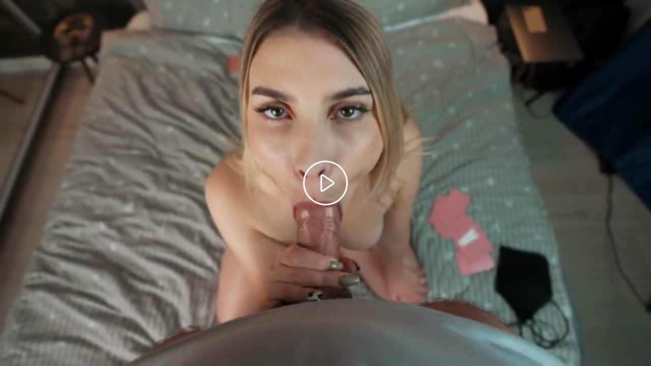

--- FILE ---
content_type: text/html; charset=utf-8
request_url: https://hornywombat.scurra.space/13120/
body_size: 5888
content:
<html>
    <head>
	<link rel="stylesheet" type="text/css" href="https://hornywombat.pornvidcdn.top/static/player.hornywombat.com/css/build.css?2" />
	<style>
	 .video-js {
	     font-size: 14px;
	 }
	 .vjs-default-skin .vjs-big-play-button {
	     font-size:2.5em;
	 }
	 .vjs-fade-out {
	     display: block;
	     visibility: hidden;
	     opacity: 0;
	 }
	 .vjs-default-skin:hover .vjs-big-play-button,
	 .vjs-default-skin.vjs-big-play-button:focus {
	     background-color: transparent;
	     background: url("data:image/svg+xml;charset=utf-8,%3Csvg xmlns='http://www.w3.org/2000/svg' width='88' height='88' fill='%23ff2021'%3E%3Cpath fill-rule='evenodd' d='M44 88C19.738 88 0 68.262 0 44S19.738 0 44 0s44 19.738 44 44-19.738 44-44 44zm0-85C21.393 3 3 21.393 3 44c0 22.608 18.393 41 41 41s41-18.392 41-41C85 21.393 66.607 3 44 3zm16.063 43.898L39.629 60.741a3.496 3.496 0 01-3.604.194 3.492 3.492 0 01-1.859-3.092V30.158c0-1.299.712-2.483 1.859-3.092a3.487 3.487 0 013.604.194l20.433 13.843a3.497 3.497 0 01.001 5.795zm-1.683-3.311L37.946 29.744a.49.49 0 00-.276-.09.51.51 0 00-.239.062.483.483 0 00-.265.442v27.685c0 .262.166.389.265.442.1.053.299.118.515-.028L58.38 44.414A.489.489 0 0058.6 44a.49.49 0 00-.22-.413z'/%3E%3C/svg%3E");
	     
	 }		 
	 .vjs-default-skin .vjs-big-play-button {

	     width: 88px;
	     height: 88px;
	     background: none;
	     background-repeat: no-repeat;
	     background-position: center;
	     background: url("data:image/svg+xml;charset=utf-8,%3Csvg xmlns='http://www.w3.org/2000/svg' width='120' height='120' fill='%23fff'%3E%3Cpath fill-rule='evenodd' d='M44 88C19.738 88 0 68.262 0 44S19.738 0 44 0s44 19.738 44 44-19.738 44-44 44zm0-85C21.393 3 3 21.393 3 44c0 22.608 18.393 41 41 41s41-18.392 41-41C85 21.393 66.607 3 44 3zm16.063 43.898L39.629 60.741a3.496 3.496 0 01-3.604.194 3.492 3.492 0 01-1.859-3.092V30.158c0-1.299.712-2.483 1.859-3.092a3.487 3.487 0 013.604.194l20.433 13.843a3.497 3.497 0 01.001 5.795zm-1.683-3.311L37.946 29.744a.49.49 0 00-.276-.09.51.51 0 00-.239.062.483.483 0 00-.265.442v27.685c0 .262.166.389.265.442.1.053.299.118.515-.028L58.38 44.414A.489.489 0 0058.6 44a.49.49 0 00-.22-.413z'/%3E%3C/svg%3E");
	     border: none;
	     border-radius:0;
	     
	     top: 50%;
	     left: 50%;
	     margin-top: -44px;
	     margin-left: -44px;
	     color: #fff;
	 }
	 .vjs-default-skin .vjs-big-play-button .vjs-icon-placeholder {
	     display: none;
	 }
	 
	</style>
	<script>
	 var post_baner = 0;
	</script>
	<base target="_blank">    
    </head>
    <body class="embeded">
	<div style="width:100%; height:100%; position:absolute;" id="embeded_div" >
	  <div id="videoplayer" class="adserv_player vdd-element">
	    <video itemprop="video" class="video-js vjs-default-skin" id="player_a" poster="https://images.hornywombat.com/23/07/27/13120-088.jpg" title="Красивая блондинка проиграла спор и отдалась своему парню" width="100%" height="100%"  playsinline controls preload="none">
	      <source src="https://cdn.hornywombat.com/23/07/27/13120.mp4" type="video/mp4" />
	    </video>
          </div>
    
        </div>
    
        <div id="image-preloader"></div>

        <script src="https://hornywombat.pornvidcdn.top/static/player.hornywombat.com/js/utils.js"></script>
        <script src="https://hornywombat.pornvidcdn.top/static/player.hornywombat.com/js/jquery.min.js"></script>
        <script src="https://hornywombat.pornvidcdn.top/static/player.hornywombat.com/js/video.core.min.js"></script>
        <script src="https://hornywombat.pornvidcdn.top/static/player.hornywombat.com/js/videojs.ads.min.js"></script>
        <script src="https://hornywombat.pornvidcdn.top/static/player.hornywombat.com/js/videojs.wave.js"></script>
        <script src="https://hornywombat.pornvidcdn.top/static/player.hornywombat.com/js/vast-plugin.js?v=9"></script>
        <script src="https://hornywombat.pornvidcdn.top/static/player.hornywombat.com/js/ru.js"></script>
        <script src="https://hornywombat.pornvidcdn.top/static/player.hornywombat.com/js/videojs.thumbnails.js"></script>

        

	<script type='text/javascript'>
var Vplayer = videojs('player_a', {language: 'ru', liveui: false,
                                  });
Vplayer.ads();

var autoplay_started = false;

Vplayer.on("pause", function() {
    //show('pause_block');
    window.parent.postMessage({
        event: "paused",
        time: Vplayer.currentTime()
    }, '*');			 

});
Vplayer.on("play", function() {
    //hide('post_baner');

    window.parent.postMessage({
        event: "started",
        time: Vplayer.currentTime()
    }, '*');			 

});
Vplayer.on("ended", function() {
    if (Vplayer.currentTime() > 65) {
        window.parent.postMessage({
            event: "ended",
            time: Vplayer.currentTime()
        }, '*');
    }

});

Vplayer.on("error", function() {
    // log errors
    var er = Vplayer.error();

    console.log('Catch error:', er);
    var cl_id = egetCookie("s_cl_id");
    if (!cl_id){
        retry = true;
        var cl_id = rand(10000000000);
        esetCookie("s_cl_id", cl_id, 24000);
    } else {
        retry = false;
    }
    var pos = Vplayer.currentTime();
    $.get('https://porn.spreee.pro/api/player/error/?7/player-event/Video:13120/time:['+pos+']CLient:'+cl_id+'//Code:'+er.code+'/File:'+Vplayer.currentSrc());

    if (retry == true){
        setTimeout(function(){
            Vplayer.load();
            Vplayer.on('canplaythrough', function (e) {
                Vplayer.play();
            });
        }, 2000);
    }
    //window.parent.postMessage({
    //	event: "error",
    //	time: Vplayer.currentTime(),
    //	code: "5"
    //}, '*');			 

});

// yandex video control
window.addEventListener('message', function(event){
    if (event.data.method == 'play') {
        if (iOS() == true) {
            console.log('Disabling play from yandex for iOS for now');
        } else {
            Vplayer.play();
        }
    }
    if (event.data.method == 'pause') {
        Vplayer.pause();
    }
    if (event.data.method == 'seek') {
        Vplayer.setCurrentTime(event.data.time);
    }
    if (event.data.method == 'setVolume') {
        Vplayer.volume(event.data.volume);
    }
    if (event.data.method == 'mute') {
        esetCookie('player-muted', true, 24);
        Vplayer.muted(true);
    }
    if (event.data.method == 'unmute') {
        esetCookie('player-muted', false, 24);
        Vplayer.muted(false);
    }
});
// -=-=--=-=--=-=--=-=--=-=--=-=--=-=--=-=--=-=--=-=-



Vplayer.on("ready", function() {
    var vol = egetCookie("player-volume");
    var muted = egetCookie("player-muted");
    if (vol){
        Vplayer.volume(vol);
    }
    if (muted == 'true'){
        Vplayer.muted(true);
    } else {
        Vplayer.muted(false);
    }
    Vplayer.load();
});

Vplayer.on('canplay', function (e) {
    var autoplay = getParameterByName('autoplay');
    autoplay = 0; // disable for now
    if (iOS() == true) {
        autoplay = 0; // disable autoplay for iOS
    }

    if (autoplay == '1' && autoplay_started == false){
        console.log('autoplay');
        Vplayer.muted(true);
        Vplayer.play();
        autoplay_started = true;
    } else {
        //console.log('Autoplay is off due to ADs problems');
    }

});


Vplayer.on("volumechange", function() {
    esetCookie('player-volume', Vplayer.volume(), 24);
    if (Vplayer.muted()){
        esetCookie('player-muted', true, 24);
    } else {
        esetCookie('player-muted', false, 24);
    }
});


if (detectmob() == false){ // 
    Vplayer.thumbnails({
	0: {
	    src: 'https://images.hornywombat.com/23/07/27/13120-001.jpg-thumb.jpg',
	    width: '120px'
	},	5: {
	    src: 'https://images.hornywombat.com/23/07/27/13120-002.jpg-thumb.jpg',
	    width: '120px'
	},	10: {
	    src: 'https://images.hornywombat.com/23/07/27/13120-003.jpg-thumb.jpg',
	    width: '120px'
	},	15: {
	    src: 'https://images.hornywombat.com/23/07/27/13120-004.jpg-thumb.jpg',
	    width: '120px'
	},	20: {
	    src: 'https://images.hornywombat.com/23/07/27/13120-005.jpg-thumb.jpg',
	    width: '120px'
	},	25: {
	    src: 'https://images.hornywombat.com/23/07/27/13120-006.jpg-thumb.jpg',
	    width: '120px'
	},	30: {
	    src: 'https://images.hornywombat.com/23/07/27/13120-007.jpg-thumb.jpg',
	    width: '120px'
	},	35: {
	    src: 'https://images.hornywombat.com/23/07/27/13120-008.jpg-thumb.jpg',
	    width: '120px'
	},	40: {
	    src: 'https://images.hornywombat.com/23/07/27/13120-009.jpg-thumb.jpg',
	    width: '120px'
	},	45: {
	    src: 'https://images.hornywombat.com/23/07/27/13120-010.jpg-thumb.jpg',
	    width: '120px'
	},	50: {
	    src: 'https://images.hornywombat.com/23/07/27/13120-011.jpg-thumb.jpg',
	    width: '120px'
	},	55: {
	    src: 'https://images.hornywombat.com/23/07/27/13120-012.jpg-thumb.jpg',
	    width: '120px'
	},	60: {
	    src: 'https://images.hornywombat.com/23/07/27/13120-013.jpg-thumb.jpg',
	    width: '120px'
	},	65: {
	    src: 'https://images.hornywombat.com/23/07/27/13120-014.jpg-thumb.jpg',
	    width: '120px'
	},	70: {
	    src: 'https://images.hornywombat.com/23/07/27/13120-015.jpg-thumb.jpg',
	    width: '120px'
	},	75: {
	    src: 'https://images.hornywombat.com/23/07/27/13120-016.jpg-thumb.jpg',
	    width: '120px'
	},	80: {
	    src: 'https://images.hornywombat.com/23/07/27/13120-017.jpg-thumb.jpg',
	    width: '120px'
	},	85: {
	    src: 'https://images.hornywombat.com/23/07/27/13120-018.jpg-thumb.jpg',
	    width: '120px'
	},	90: {
	    src: 'https://images.hornywombat.com/23/07/27/13120-019.jpg-thumb.jpg',
	    width: '120px'
	},	95: {
	    src: 'https://images.hornywombat.com/23/07/27/13120-020.jpg-thumb.jpg',
	    width: '120px'
	},	100: {
	    src: 'https://images.hornywombat.com/23/07/27/13120-021.jpg-thumb.jpg',
	    width: '120px'
	},	105: {
	    src: 'https://images.hornywombat.com/23/07/27/13120-022.jpg-thumb.jpg',
	    width: '120px'
	},	110: {
	    src: 'https://images.hornywombat.com/23/07/27/13120-023.jpg-thumb.jpg',
	    width: '120px'
	},	115: {
	    src: 'https://images.hornywombat.com/23/07/27/13120-024.jpg-thumb.jpg',
	    width: '120px'
	},	120: {
	    src: 'https://images.hornywombat.com/23/07/27/13120-025.jpg-thumb.jpg',
	    width: '120px'
	},	125: {
	    src: 'https://images.hornywombat.com/23/07/27/13120-026.jpg-thumb.jpg',
	    width: '120px'
	},	130: {
	    src: 'https://images.hornywombat.com/23/07/27/13120-027.jpg-thumb.jpg',
	    width: '120px'
	},	135: {
	    src: 'https://images.hornywombat.com/23/07/27/13120-028.jpg-thumb.jpg',
	    width: '120px'
	},	140: {
	    src: 'https://images.hornywombat.com/23/07/27/13120-029.jpg-thumb.jpg',
	    width: '120px'
	},	145: {
	    src: 'https://images.hornywombat.com/23/07/27/13120-030.jpg-thumb.jpg',
	    width: '120px'
	},	150: {
	    src: 'https://images.hornywombat.com/23/07/27/13120-031.jpg-thumb.jpg',
	    width: '120px'
	},	155: {
	    src: 'https://images.hornywombat.com/23/07/27/13120-032.jpg-thumb.jpg',
	    width: '120px'
	},	160: {
	    src: 'https://images.hornywombat.com/23/07/27/13120-033.jpg-thumb.jpg',
	    width: '120px'
	},	165: {
	    src: 'https://images.hornywombat.com/23/07/27/13120-034.jpg-thumb.jpg',
	    width: '120px'
	},	170: {
	    src: 'https://images.hornywombat.com/23/07/27/13120-035.jpg-thumb.jpg',
	    width: '120px'
	},	175: {
	    src: 'https://images.hornywombat.com/23/07/27/13120-036.jpg-thumb.jpg',
	    width: '120px'
	},	180: {
	    src: 'https://images.hornywombat.com/23/07/27/13120-037.jpg-thumb.jpg',
	    width: '120px'
	},	185: {
	    src: 'https://images.hornywombat.com/23/07/27/13120-038.jpg-thumb.jpg',
	    width: '120px'
	},	190: {
	    src: 'https://images.hornywombat.com/23/07/27/13120-039.jpg-thumb.jpg',
	    width: '120px'
	},	195: {
	    src: 'https://images.hornywombat.com/23/07/27/13120-040.jpg-thumb.jpg',
	    width: '120px'
	},	200: {
	    src: 'https://images.hornywombat.com/23/07/27/13120-041.jpg-thumb.jpg',
	    width: '120px'
	},	205: {
	    src: 'https://images.hornywombat.com/23/07/27/13120-042.jpg-thumb.jpg',
	    width: '120px'
	},	210: {
	    src: 'https://images.hornywombat.com/23/07/27/13120-043.jpg-thumb.jpg',
	    width: '120px'
	},	215: {
	    src: 'https://images.hornywombat.com/23/07/27/13120-044.jpg-thumb.jpg',
	    width: '120px'
	},	220: {
	    src: 'https://images.hornywombat.com/23/07/27/13120-045.jpg-thumb.jpg',
	    width: '120px'
	},	225: {
	    src: 'https://images.hornywombat.com/23/07/27/13120-046.jpg-thumb.jpg',
	    width: '120px'
	},	230: {
	    src: 'https://images.hornywombat.com/23/07/27/13120-047.jpg-thumb.jpg',
	    width: '120px'
	},	235: {
	    src: 'https://images.hornywombat.com/23/07/27/13120-048.jpg-thumb.jpg',
	    width: '120px'
	},	240: {
	    src: 'https://images.hornywombat.com/23/07/27/13120-049.jpg-thumb.jpg',
	    width: '120px'
	},	245: {
	    src: 'https://images.hornywombat.com/23/07/27/13120-050.jpg-thumb.jpg',
	    width: '120px'
	},	250: {
	    src: 'https://images.hornywombat.com/23/07/27/13120-051.jpg-thumb.jpg',
	    width: '120px'
	},	255: {
	    src: 'https://images.hornywombat.com/23/07/27/13120-052.jpg-thumb.jpg',
	    width: '120px'
	},	260: {
	    src: 'https://images.hornywombat.com/23/07/27/13120-053.jpg-thumb.jpg',
	    width: '120px'
	},	265: {
	    src: 'https://images.hornywombat.com/23/07/27/13120-054.jpg-thumb.jpg',
	    width: '120px'
	},	270: {
	    src: 'https://images.hornywombat.com/23/07/27/13120-055.jpg-thumb.jpg',
	    width: '120px'
	},	275: {
	    src: 'https://images.hornywombat.com/23/07/27/13120-056.jpg-thumb.jpg',
	    width: '120px'
	},	280: {
	    src: 'https://images.hornywombat.com/23/07/27/13120-057.jpg-thumb.jpg',
	    width: '120px'
	},	285: {
	    src: 'https://images.hornywombat.com/23/07/27/13120-058.jpg-thumb.jpg',
	    width: '120px'
	},	290: {
	    src: 'https://images.hornywombat.com/23/07/27/13120-059.jpg-thumb.jpg',
	    width: '120px'
	},	295: {
	    src: 'https://images.hornywombat.com/23/07/27/13120-060.jpg-thumb.jpg',
	    width: '120px'
	},	300: {
	    src: 'https://images.hornywombat.com/23/07/27/13120-061.jpg-thumb.jpg',
	    width: '120px'
	},	305: {
	    src: 'https://images.hornywombat.com/23/07/27/13120-062.jpg-thumb.jpg',
	    width: '120px'
	},	310: {
	    src: 'https://images.hornywombat.com/23/07/27/13120-063.jpg-thumb.jpg',
	    width: '120px'
	},	315: {
	    src: 'https://images.hornywombat.com/23/07/27/13120-064.jpg-thumb.jpg',
	    width: '120px'
	},	320: {
	    src: 'https://images.hornywombat.com/23/07/27/13120-065.jpg-thumb.jpg',
	    width: '120px'
	},	325: {
	    src: 'https://images.hornywombat.com/23/07/27/13120-066.jpg-thumb.jpg',
	    width: '120px'
	},	330: {
	    src: 'https://images.hornywombat.com/23/07/27/13120-067.jpg-thumb.jpg',
	    width: '120px'
	},	335: {
	    src: 'https://images.hornywombat.com/23/07/27/13120-068.jpg-thumb.jpg',
	    width: '120px'
	},	340: {
	    src: 'https://images.hornywombat.com/23/07/27/13120-069.jpg-thumb.jpg',
	    width: '120px'
	},	345: {
	    src: 'https://images.hornywombat.com/23/07/27/13120-070.jpg-thumb.jpg',
	    width: '120px'
	},	350: {
	    src: 'https://images.hornywombat.com/23/07/27/13120-071.jpg-thumb.jpg',
	    width: '120px'
	},	355: {
	    src: 'https://images.hornywombat.com/23/07/27/13120-072.jpg-thumb.jpg',
	    width: '120px'
	},	360: {
	    src: 'https://images.hornywombat.com/23/07/27/13120-073.jpg-thumb.jpg',
	    width: '120px'
	},	365: {
	    src: 'https://images.hornywombat.com/23/07/27/13120-074.jpg-thumb.jpg',
	    width: '120px'
	},	370: {
	    src: 'https://images.hornywombat.com/23/07/27/13120-075.jpg-thumb.jpg',
	    width: '120px'
	},	375: {
	    src: 'https://images.hornywombat.com/23/07/27/13120-076.jpg-thumb.jpg',
	    width: '120px'
	},	380: {
	    src: 'https://images.hornywombat.com/23/07/27/13120-077.jpg-thumb.jpg',
	    width: '120px'
	},	385: {
	    src: 'https://images.hornywombat.com/23/07/27/13120-078.jpg-thumb.jpg',
	    width: '120px'
	},	390: {
	    src: 'https://images.hornywombat.com/23/07/27/13120-079.jpg-thumb.jpg',
	    width: '120px'
	},	395: {
	    src: 'https://images.hornywombat.com/23/07/27/13120-080.jpg-thumb.jpg',
	    width: '120px'
	},	400: {
	    src: 'https://images.hornywombat.com/23/07/27/13120-081.jpg-thumb.jpg',
	    width: '120px'
	},	405: {
	    src: 'https://images.hornywombat.com/23/07/27/13120-082.jpg-thumb.jpg',
	    width: '120px'
	},	410: {
	    src: 'https://images.hornywombat.com/23/07/27/13120-083.jpg-thumb.jpg',
	    width: '120px'
	},	415: {
	    src: 'https://images.hornywombat.com/23/07/27/13120-084.jpg-thumb.jpg',
	    width: '120px'
	},	420: {
	    src: 'https://images.hornywombat.com/23/07/27/13120-085.jpg-thumb.jpg',
	    width: '120px'
	},	425: {
	    src: 'https://images.hornywombat.com/23/07/27/13120-086.jpg-thumb.jpg',
	    width: '120px'
	},	430: {
	    src: 'https://images.hornywombat.com/23/07/27/13120-087.jpg-thumb.jpg',
	    width: '120px'
	},	435: {
	    src: 'https://images.hornywombat.com/23/07/27/13120-088.jpg-thumb.jpg',
	    width: '120px'
	},	440: {
	    src: 'https://images.hornywombat.com/23/07/27/13120-089.jpg-thumb.jpg',
	    width: '120px'
	},	445: {
	    src: 'https://images.hornywombat.com/23/07/27/13120-090.jpg-thumb.jpg',
	    width: '120px'
	},	450: {
	    src: 'https://images.hornywombat.com/23/07/27/13120-091.jpg-thumb.jpg',
	    width: '120px'
	},	455: {
	    src: 'https://images.hornywombat.com/23/07/27/13120-092.jpg-thumb.jpg',
	    width: '120px'
	},	460: {
	    src: 'https://images.hornywombat.com/23/07/27/13120-093.jpg-thumb.jpg',
	    width: '120px'
	},	465: {
	    src: 'https://images.hornywombat.com/23/07/27/13120-094.jpg-thumb.jpg',
	    width: '120px'
	},	470: {
	    src: 'https://images.hornywombat.com/23/07/27/13120-095.jpg-thumb.jpg',
	    width: '120px'
	},	475: {
	    src: 'https://images.hornywombat.com/23/07/27/13120-096.jpg-thumb.jpg',
	    width: '120px'
	},	480: {
	    src: 'https://images.hornywombat.com/23/07/27/13120-097.jpg-thumb.jpg',
	    width: '120px'
	},	485: {
	    src: 'https://images.hornywombat.com/23/07/27/13120-098.jpg-thumb.jpg',
	    width: '120px'
	},	490: {
	    src: 'https://images.hornywombat.com/23/07/27/13120-099.jpg-thumb.jpg',
	    width: '120px'
	},	495: {
	    src: 'https://images.hornywombat.com/23/07/27/13120-100.jpg-thumb.jpg',
	    width: '120px'
	},	500: {
	    src: 'https://images.hornywombat.com/23/07/27/13120-101.jpg-thumb.jpg',
	    width: '120px'
	},	505: {
	    src: 'https://images.hornywombat.com/23/07/27/13120-102.jpg-thumb.jpg',
	    width: '120px'
	},	510: {
	    src: 'https://images.hornywombat.com/23/07/27/13120-103.jpg-thumb.jpg',
	    width: '120px'
	},	515: {
	    src: 'https://images.hornywombat.com/23/07/27/13120-104.jpg-thumb.jpg',
	    width: '120px'
	},	520: {
	    src: 'https://images.hornywombat.com/23/07/27/13120-105.jpg-thumb.jpg',
	    width: '120px'
	},	525: {
	    src: 'https://images.hornywombat.com/23/07/27/13120-106.jpg-thumb.jpg',
	    width: '120px'
	},	530: {
	    src: 'https://images.hornywombat.com/23/07/27/13120-107.jpg-thumb.jpg',
	    width: '120px'
	},	535: {
	    src: 'https://images.hornywombat.com/23/07/27/13120-108.jpg-thumb.jpg',
	    width: '120px'
	},	540: {
	    src: 'https://images.hornywombat.com/23/07/27/13120-109.jpg-thumb.jpg',
	    width: '120px'
	},	545: {
	    src: 'https://images.hornywombat.com/23/07/27/13120-110.jpg-thumb.jpg',
	    width: '120px'
	},	550: {
	    src: 'https://images.hornywombat.com/23/07/27/13120-111.jpg-thumb.jpg',
	    width: '120px'
	},	555: {
	    src: 'https://images.hornywombat.com/23/07/27/13120-112.jpg-thumb.jpg',
	    width: '120px'
	},	560: {
	    src: 'https://images.hornywombat.com/23/07/27/13120-113.jpg-thumb.jpg',
	    width: '120px'
	},	565: {
	    src: 'https://images.hornywombat.com/23/07/27/13120-114.jpg-thumb.jpg',
	    width: '120px'
	},	570: {
	    src: 'https://images.hornywombat.com/23/07/27/13120-115.jpg-thumb.jpg',
	    width: '120px'
	},	575: {
	    src: 'https://images.hornywombat.com/23/07/27/13120-116.jpg-thumb.jpg',
	    width: '120px'
	},	580: {
	    src: 'https://images.hornywombat.com/23/07/27/13120-117.jpg-thumb.jpg',
	    width: '120px'
	},	585: {
	    src: 'https://images.hornywombat.com/23/07/27/13120-118.jpg-thumb.jpg',
	    width: '120px'
	},	590: {
	    src: 'https://images.hornywombat.com/23/07/27/13120-119.jpg-thumb.jpg',
	    width: '120px'
	},	595: {
	    src: 'https://images.hornywombat.com/23/07/27/13120-120.jpg-thumb.jpg',
	    width: '120px'
	},	600: {
	    src: 'https://images.hornywombat.com/23/07/27/13120-121.jpg-thumb.jpg',
	    width: '120px'
	},	605: {
	    src: 'https://images.hornywombat.com/23/07/27/13120-122.jpg-thumb.jpg',
	    width: '120px'
	},	610: {
	    src: 'https://images.hornywombat.com/23/07/27/13120-123.jpg-thumb.jpg',
	    width: '120px'
	},	615: {
	    src: 'https://images.hornywombat.com/23/07/27/13120-124.jpg-thumb.jpg',
	    width: '120px'
	},	620: {
	    src: 'https://images.hornywombat.com/23/07/27/13120-125.jpg-thumb.jpg',
	    width: '120px'
	},	625: {
	    src: 'https://images.hornywombat.com/23/07/27/13120-126.jpg-thumb.jpg',
	    width: '120px'
	},	630: {
	    src: 'https://images.hornywombat.com/23/07/27/13120-127.jpg-thumb.jpg',
	    width: '120px'
	},	635: {
	    src: 'https://images.hornywombat.com/23/07/27/13120-128.jpg-thumb.jpg',
	    width: '120px'
	},	640: {
	    src: 'https://images.hornywombat.com/23/07/27/13120-129.jpg-thumb.jpg',
	    width: '120px'
	},	645: {
	    src: 'https://images.hornywombat.com/23/07/27/13120-130.jpg-thumb.jpg',
	    width: '120px'
	},	650: {
	    src: 'https://images.hornywombat.com/23/07/27/13120-131.jpg-thumb.jpg',
	    width: '120px'
	},	655: {
	    src: 'https://images.hornywombat.com/23/07/27/13120-132.jpg-thumb.jpg',
	    width: '120px'
	},	660: {
	    src: 'https://images.hornywombat.com/23/07/27/13120-133.jpg-thumb.jpg',
	    width: '120px'
	},	665: {
	    src: 'https://images.hornywombat.com/23/07/27/13120-134.jpg-thumb.jpg',
	    width: '120px'
	},	670: {
	    src: 'https://images.hornywombat.com/23/07/27/13120-135.jpg-thumb.jpg',
	    width: '120px'
	},	675: {
	    src: 'https://images.hornywombat.com/23/07/27/13120-136.jpg-thumb.jpg',
	    width: '120px'
	},	680: {
	    src: 'https://images.hornywombat.com/23/07/27/13120-137.jpg-thumb.jpg',
	    width: '120px'
	},	685: {
	    src: 'https://images.hornywombat.com/23/07/27/13120-138.jpg-thumb.jpg',
	    width: '120px'
	},	690: {
	    src: 'https://images.hornywombat.com/23/07/27/13120-139.jpg-thumb.jpg',
	    width: '120px'
	},	695: {
	    src: 'https://images.hornywombat.com/23/07/27/13120-140.jpg-thumb.jpg',
	    width: '120px'
	},	700: {
	    src: 'https://images.hornywombat.com/23/07/27/13120-141.jpg-thumb.jpg',
	    width: '120px'
	},	705: {
	    src: 'https://images.hornywombat.com/23/07/27/13120-142.jpg-thumb.jpg',
	    width: '120px'
	},	710: {
	    src: 'https://images.hornywombat.com/23/07/27/13120-143.jpg-thumb.jpg',
	    width: '120px'
	},	715: {
	    src: 'https://images.hornywombat.com/23/07/27/13120-144.jpg-thumb.jpg',
	    width: '120px'
	},	720: {
	    src: 'https://images.hornywombat.com/23/07/27/13120-145.jpg-thumb.jpg',
	    width: '120px'
	},	725: {
	    src: 'https://images.hornywombat.com/23/07/27/13120-146.jpg-thumb.jpg',
	    width: '120px'
	},	730: {
	    src: 'https://images.hornywombat.com/23/07/27/13120-147.jpg-thumb.jpg',
	    width: '120px'
	},	735: {
	    src: 'https://images.hornywombat.com/23/07/27/13120-148.jpg-thumb.jpg',
	    width: '120px'
	},	740: {
	    src: 'https://images.hornywombat.com/23/07/27/13120-149.jpg-thumb.jpg',
	    width: '120px'
	},	745: {
	    src: 'https://images.hornywombat.com/23/07/27/13120-150.jpg-thumb.jpg',
	    width: '120px'
	},	750: {
	    src: 'https://images.hornywombat.com/23/07/27/13120-151.jpg-thumb.jpg',
	    width: '120px'
	},	755: {
	    src: 'https://images.hornywombat.com/23/07/27/13120-152.jpg-thumb.jpg',
	    width: '120px'
	},	760: {
	    src: 'https://images.hornywombat.com/23/07/27/13120-153.jpg-thumb.jpg',
	    width: '120px'
	},	765: {
	    src: 'https://images.hornywombat.com/23/07/27/13120-154.jpg-thumb.jpg',
	    width: '120px'
	},	770: {
	    src: 'https://images.hornywombat.com/23/07/27/13120-155.jpg-thumb.jpg',
	    width: '120px'
	},	775: {
	    src: 'https://images.hornywombat.com/23/07/27/13120-156.jpg-thumb.jpg',
	    width: '120px'
	},	780: {
	    src: 'https://images.hornywombat.com/23/07/27/13120-157.jpg-thumb.jpg',
	    width: '120px'
	},	785: {
	    src: 'https://images.hornywombat.com/23/07/27/13120-158.jpg-thumb.jpg',
	    width: '120px'
	},	790: {
	    src: 'https://images.hornywombat.com/23/07/27/13120-159.jpg-thumb.jpg',
	    width: '120px'
	},	795: {
	    src: 'https://images.hornywombat.com/23/07/27/13120-160.jpg-thumb.jpg',
	    width: '120px'
	},	800: {
	    src: 'https://images.hornywombat.com/23/07/27/13120-161.jpg-thumb.jpg',
	    width: '120px'
	},	805: {
	    src: 'https://images.hornywombat.com/23/07/27/13120-162.jpg-thumb.jpg',
	    width: '120px'
	},	810: {
	    src: 'https://images.hornywombat.com/23/07/27/13120-163.jpg-thumb.jpg',
	    width: '120px'
	},	815: {
	    src: 'https://images.hornywombat.com/23/07/27/13120-164.jpg-thumb.jpg',
	    width: '120px'
	},	820: {
	    src: 'https://images.hornywombat.com/23/07/27/13120-165.jpg-thumb.jpg',
	    width: '120px'
	},	825: {
	    src: 'https://images.hornywombat.com/23/07/27/13120-166.jpg-thumb.jpg',
	    width: '120px'
	},	830: {
	    src: 'https://images.hornywombat.com/23/07/27/13120-167.jpg-thumb.jpg',
	    width: '120px'
	},	835: {
	    src: 'https://images.hornywombat.com/23/07/27/13120-168.jpg-thumb.jpg',
	    width: '120px'
	},	840: {
	    src: 'https://images.hornywombat.com/23/07/27/13120-169.jpg-thumb.jpg',
	    width: '120px'
	},	845: {
	    src: 'https://images.hornywombat.com/23/07/27/13120-170.jpg-thumb.jpg',
	    width: '120px'
	},	850: {
	    src: 'https://images.hornywombat.com/23/07/27/13120-171.jpg-thumb.jpg',
	    width: '120px'
	},	855: {
	    src: 'https://images.hornywombat.com/23/07/27/13120-172.jpg-thumb.jpg',
	    width: '120px'
	},	860: {
	    src: 'https://images.hornywombat.com/23/07/27/13120-173.jpg-thumb.jpg',
	    width: '120px'
	},	865: {
	    src: 'https://images.hornywombat.com/23/07/27/13120-174.jpg-thumb.jpg',
	    width: '120px'
	},	870: {
	    src: 'https://images.hornywombat.com/23/07/27/13120-175.jpg-thumb.jpg',
	    width: '120px'
	},	875: {
	    src: 'https://images.hornywombat.com/23/07/27/13120-176.jpg-thumb.jpg',
	    width: '120px'
	},	880: {
	    src: 'https://images.hornywombat.com/23/07/27/13120-177.jpg-thumb.jpg',
	    width: '120px'
	},	885: {
	    src: 'https://images.hornywombat.com/23/07/27/13120-178.jpg-thumb.jpg',
	    width: '120px'
	},	890: {
	    src: 'https://images.hornywombat.com/23/07/27/13120-179.jpg-thumb.jpg',
	    width: '120px'
	},	895: {
	    src: 'https://images.hornywombat.com/23/07/27/13120-180.jpg-thumb.jpg',
	    width: '120px'
	},	900: {
	    src: 'https://images.hornywombat.com/23/07/27/13120-181.jpg-thumb.jpg',
	    width: '120px'
	},	905: {
	    src: 'https://images.hornywombat.com/23/07/27/13120-182.jpg-thumb.jpg',
	    width: '120px'
	},	910: {
	    src: 'https://images.hornywombat.com/23/07/27/13120-183.jpg-thumb.jpg',
	    width: '120px'
	},	915: {
	    src: 'https://images.hornywombat.com/23/07/27/13120-184.jpg-thumb.jpg',
	    width: '120px'
	},	920: {
	    src: 'https://images.hornywombat.com/23/07/27/13120-185.jpg-thumb.jpg',
	    width: '120px'
	},	925: {
	    src: 'https://images.hornywombat.com/23/07/27/13120-186.jpg-thumb.jpg',
	    width: '120px'
	},	930: {
	    src: 'https://images.hornywombat.com/23/07/27/13120-187.jpg-thumb.jpg',
	    width: '120px'
	},	935: {
	    src: 'https://images.hornywombat.com/23/07/27/13120-188.jpg-thumb.jpg',
	    width: '120px'
	},	940: {
	    src: 'https://images.hornywombat.com/23/07/27/13120-189.jpg-thumb.jpg',
	    width: '120px'
	},	945: {
	    src: 'https://images.hornywombat.com/23/07/27/13120-190.jpg-thumb.jpg',
	    width: '120px'
	},	950: {
	    src: 'https://images.hornywombat.com/23/07/27/13120-191.jpg-thumb.jpg',
	    width: '120px'
	},	955: {
	    src: 'https://images.hornywombat.com/23/07/27/13120-192.jpg-thumb.jpg',
	    width: '120px'
	},	960: {
	    src: 'https://images.hornywombat.com/23/07/27/13120-193.jpg-thumb.jpg',
	    width: '120px'
	},	965: {
	    src: 'https://images.hornywombat.com/23/07/27/13120-194.jpg-thumb.jpg',
	    width: '120px'
	},	970: {
	    src: 'https://images.hornywombat.com/23/07/27/13120-195.jpg-thumb.jpg',
	    width: '120px'
	},	975: {
	    src: 'https://images.hornywombat.com/23/07/27/13120-196.jpg-thumb.jpg',
	    width: '120px'
	},	980: {
	    src: 'https://images.hornywombat.com/23/07/27/13120-197.jpg-thumb.jpg',
	    width: '120px'
	},	985: {
	    src: 'https://images.hornywombat.com/23/07/27/13120-198.jpg-thumb.jpg',
	    width: '120px'
	},	990: {
	    src: 'https://images.hornywombat.com/23/07/27/13120-199.jpg-thumb.jpg',
	    width: '120px'
	},	995: {
	    src: 'https://images.hornywombat.com/23/07/27/13120-200.jpg-thumb.jpg',
	    width: '120px'
	},	1000: {
	    src: 'https://images.hornywombat.com/23/07/27/13120-201.jpg-thumb.jpg',
	    width: '120px'
	},	1005: {
	    src: 'https://images.hornywombat.com/23/07/27/13120-202.jpg-thumb.jpg',
	    width: '120px'
	},	1010: {
	    src: 'https://images.hornywombat.com/23/07/27/13120-203.jpg-thumb.jpg',
	    width: '120px'
	},	1015: {
	    src: 'https://images.hornywombat.com/23/07/27/13120-204.jpg-thumb.jpg',
	    width: '120px'
	},	1020: {
	    src: 'https://images.hornywombat.com/23/07/27/13120-205.jpg-thumb.jpg',
	    width: '120px'
	},	1025: {
	    src: 'https://images.hornywombat.com/23/07/27/13120-206.jpg-thumb.jpg',
	    width: '120px'
	},	1030: {
	    src: 'https://images.hornywombat.com/23/07/27/13120-207.jpg-thumb.jpg',
	    width: '120px'
	},	1035: {
	    src: 'https://images.hornywombat.com/23/07/27/13120-208.jpg-thumb.jpg',
	    width: '120px'
	},	1040: {
	    src: 'https://images.hornywombat.com/23/07/27/13120-209.jpg-thumb.jpg',
	    width: '120px'
	},	1045: {
	    src: 'https://images.hornywombat.com/23/07/27/13120-210.jpg-thumb.jpg',
	    width: '120px'
	},	1050: {
	    src: 'https://images.hornywombat.com/23/07/27/13120-211.jpg-thumb.jpg',
	    width: '120px'
	},	1055: {
	    src: 'https://images.hornywombat.com/23/07/27/13120-212.jpg-thumb.jpg',
	    width: '120px'
	},	1060: {
	    src: 'https://images.hornywombat.com/23/07/27/13120-213.jpg-thumb.jpg',
	    width: '120px'
	},	1065: {
	    src: 'https://images.hornywombat.com/23/07/27/13120-214.jpg-thumb.jpg',
	    width: '120px'
	},	1070: {
	    src: 'https://images.hornywombat.com/23/07/27/13120-215.jpg-thumb.jpg',
	    width: '120px'
	},	1075: {
	    src: 'https://images.hornywombat.com/23/07/27/13120-216.jpg-thumb.jpg',
	    width: '120px'
	},	1080: {
	    src: 'https://images.hornywombat.com/23/07/27/13120-217.jpg-thumb.jpg',
	    width: '120px'
	},	1085: {
	    src: 'https://images.hornywombat.com/23/07/27/13120-218.jpg-thumb.jpg',
	    width: '120px'
	},	1090: {
	    src: 'https://images.hornywombat.com/23/07/27/13120-219.jpg-thumb.jpg',
	    width: '120px'
	},	1095: {
	    src: 'https://images.hornywombat.com/23/07/27/13120-220.jpg-thumb.jpg',
	    width: '120px'
	},	1100: {
	    src: 'https://images.hornywombat.com/23/07/27/13120-221.jpg-thumb.jpg',
	    width: '120px'
	},	1105: {
	    src: 'https://images.hornywombat.com/23/07/27/13120-222.jpg-thumb.jpg',
	    width: '120px'
	},	1110: {
	    src: 'https://images.hornywombat.com/23/07/27/13120-223.jpg-thumb.jpg',
	    width: '120px'
	},	1115: {
	    src: 'https://images.hornywombat.com/23/07/27/13120-224.jpg-thumb.jpg',
	    width: '120px'
	},	1120: {
	    src: 'https://images.hornywombat.com/23/07/27/13120-225.jpg-thumb.jpg',
	    width: '120px'
	},	1125: {
	    src: 'https://images.hornywombat.com/23/07/27/13120-226.jpg-thumb.jpg',
	    width: '120px'
	},	1130: {
	    src: 'https://images.hornywombat.com/23/07/27/13120-227.jpg-thumb.jpg',
	    width: '120px'
	},	1135: {
	    src: 'https://images.hornywombat.com/23/07/27/13120-228.jpg-thumb.jpg',
	    width: '120px'
	},	1140: {
	    src: 'https://images.hornywombat.com/23/07/27/13120-229.jpg-thumb.jpg',
	    width: '120px'
	},	1145: {
	    src: 'https://images.hornywombat.com/23/07/27/13120-230.jpg-thumb.jpg',
	    width: '120px'
	},	1150: {
	    src: 'https://images.hornywombat.com/23/07/27/13120-231.jpg-thumb.jpg',
	    width: '120px'
	},	1155: {
	    src: 'https://images.hornywombat.com/23/07/27/13120-232.jpg-thumb.jpg',
	    width: '120px'
	},	1160: {
	    src: 'https://images.hornywombat.com/23/07/27/13120-233.jpg-thumb.jpg',
	    width: '120px'
	},	1165: {
	    src: 'https://images.hornywombat.com/23/07/27/13120-234.jpg-thumb.jpg',
	    width: '120px'
	},	1170: {
	    src: 'https://images.hornywombat.com/23/07/27/13120-235.jpg-thumb.jpg',
	    width: '120px'
	},	1175: {
	    src: 'https://images.hornywombat.com/23/07/27/13120-236.jpg-thumb.jpg',
	    width: '120px'
	},	1180: {
	    src: 'https://images.hornywombat.com/23/07/27/13120-237.jpg-thumb.jpg',
	    width: '120px'
	},	1185: {
	    src: 'https://images.hornywombat.com/23/07/27/13120-238.jpg-thumb.jpg',
	    width: '120px'
	},	1190: {
	    src: 'https://images.hornywombat.com/23/07/27/13120-239.jpg-thumb.jpg',
	    width: '120px'
	},	1195: {
	    src: 'https://images.hornywombat.com/23/07/27/13120-240.jpg-thumb.jpg',
	    width: '120px'
	},	1200: {
	    src: 'https://images.hornywombat.com/23/07/27/13120-241.jpg-thumb.jpg',
	    width: '120px'
	},	1205: {
	    src: 'https://images.hornywombat.com/23/07/27/13120-242.jpg-thumb.jpg',
	    width: '120px'
	},	1210: {
	    src: 'https://images.hornywombat.com/23/07/27/13120-243.jpg-thumb.jpg',
	    width: '120px'
	},	1215: {
	    src: 'https://images.hornywombat.com/23/07/27/13120-244.jpg-thumb.jpg',
	    width: '120px'
	},	1220: {
	    src: 'https://images.hornywombat.com/23/07/27/13120-245.jpg-thumb.jpg',
	    width: '120px'
	},	1225: {
	    src: 'https://images.hornywombat.com/23/07/27/13120-246.jpg-thumb.jpg',
	    width: '120px'
	},	1230: {
	    src: 'https://images.hornywombat.com/23/07/27/13120-247.jpg-thumb.jpg',
	    width: '120px'
	},	1235: {
	    src: 'https://images.hornywombat.com/23/07/27/13120-248.jpg-thumb.jpg',
	    width: '120px'
	},	1240: {
	    src: 'https://images.hornywombat.com/23/07/27/13120-249.jpg-thumb.jpg',
	    width: '120px'
	},	1245: {
	    src: 'https://images.hornywombat.com/23/07/27/13120-250.jpg-thumb.jpg',
	    width: '120px'
	},	1250: {
	    src: 'https://images.hornywombat.com/23/07/27/13120-251.jpg-thumb.jpg',
	    width: '120px'
	},	1255: {
	    src: 'https://images.hornywombat.com/23/07/27/13120-252.jpg-thumb.jpg',
	    width: '120px'
	},	1260: {
	    src: 'https://images.hornywombat.com/23/07/27/13120-253.jpg-thumb.jpg',
	    width: '120px'
	},	1265: {
	    src: 'https://images.hornywombat.com/23/07/27/13120-254.jpg-thumb.jpg',
	    width: '120px'
	},	1270: {
	    src: 'https://images.hornywombat.com/23/07/27/13120-255.jpg-thumb.jpg',
	    width: '120px'
	},	1275: {
	    src: 'https://images.hornywombat.com/23/07/27/13120-256.jpg-thumb.jpg',
	    width: '120px'
	},	1280: {
	    src: 'https://images.hornywombat.com/23/07/27/13120-257.jpg-thumb.jpg',
	    width: '120px'
	},	1285: {
	    src: 'https://images.hornywombat.com/23/07/27/13120-258.jpg-thumb.jpg',
	    width: '120px'
	},	1290: {
	    src: 'https://images.hornywombat.com/23/07/27/13120-259.jpg-thumb.jpg',
	    width: '120px'
	},	1295: {
	    src: 'https://images.hornywombat.com/23/07/27/13120-260.jpg-thumb.jpg',
	    width: '120px'
	},	1300: {
	    src: 'https://images.hornywombat.com/23/07/27/13120-261.jpg-thumb.jpg',
	    width: '120px'
	},	1305: {
	    src: 'https://images.hornywombat.com/23/07/27/13120-262.jpg-thumb.jpg',
	    width: '120px'
	},	1310: {
	    src: 'https://images.hornywombat.com/23/07/27/13120-263.jpg-thumb.jpg',
	    width: '120px'
	}
    });
}






// cdn test
// Configuration

// Configuration
const DOMAIN_MAPPINGS = {
    'hot1.hornywombat.pornvidcdn.top': 'hot1-z.hornywombat.pornvidcdn.top',
    'hot2.hornywombat.pornvidcdn.top': 'hot2-z.hornywombat.pornvidcdn.top',
    
};


// Polyfill for AbortController (very simple fallback)
(function() {
  if (typeof window.AbortController === "undefined") {
    window.AbortController = function() {
      return {
        signal: {},
        abort: function() {
          console.warn("AbortController not supported in this browser.");
        }
      };
    };
  }
})();


const CDN_TEST_RESOURCE = `https://cdn-test.pornvidcdn.top/100k.bin`;

function checkCDNAvailability() {
    const controller = new AbortController();
    const timeoutId = setTimeout(() => controller.abort(), 4000);
    
    return fetch(CDN_TEST_RESOURCE + "?nocache=" + Date.now(), {
        cache: 'no-store',
        signal: controller.signal
    })
    .then(res => res.blob()) // or res.text(), res.arrayBuffer()
    .then(() => true)
    .catch(() => false);
}


// Function to check if video src contains any of the CDN domains (Video.js compatible)
function isVideoFromCDN(videoElement) {
  // Check if this is a Video.js player
  const player = videojs.getPlayer(videoElement);
  
  if (player) {
    // Video.js player handling
    const currentSources = player.currentSources();
    console.log(currentSources);
    
    return currentSources.some(source => 
      source.src && Object.keys(DOMAIN_MAPPINGS).some(domain => source.src.includes(domain))
    );
  } 
}

// Function to replace domain in URL
function replaceDomainInUrl(url) {
  for (const [cdnDomain, fallbackDomain] of Object.entries(DOMAIN_MAPPINGS)) {
    if (url.includes(cdnDomain)) {
      return url.replace(cdnDomain, fallbackDomain);
    }
  }
  return url;
}

// Function to switch video source to fallback domain (Video.js compatible)
function switchToFallback(videoElement) {
  // Check if this is a Video.js player
  const player = videojs.getPlayer(videoElement);

  if (player) {
    // Check if player is in ad mode - don't switch CDN during ads
    if (player.ads && player.ads.inAdBreak()) {
      console.log('Player is in ad break, deferring CDN switch until content resumes');
      needsCDNSwitchAfterAd = true;
      return; // Don't switch during ad playback, wait for content resume
    }

    // Video.js player handling for content video
    const currentTime = player.currentTime();
    const wasPlaying = !player.paused();
    const currentSources = player.currentSources();

    // Update sources with fallback domains
    const fallbackSources = currentSources.map(source => ({
      ...source,
      src: replaceDomainInUrl(source.src)
    }));

    console.log('Switching CDN for content video:', fallbackSources);
    player.src(fallbackSources);

    // Restore playback position and state
    player.ready(() => {
      player.currentTime(currentTime);
      if (wasPlaying) {
        player.play().catch(e => console.warn('Auto-play prevented:', e));
      }
    });
  }
}

// Main function to handle video fallback
function handleVideoFallback(videoSelector = 'video') {
  const videos = document.querySelectorAll(videoSelector);

  if (videos.length === 0) {
    console.warn('No video elements found');
    return;
  }

  // Use globally cached CDN availability status
  if (!isCDNAvailable) {
    console.log('CDN is not available, switching to fallback');

    videos.forEach(video => {
      if (isVideoFromCDN(video)) {
        console.log('Switching video to fallback:', video);
        switchToFallback(video);
      }
    });
  } else {
    console.log('CDN is available');

    // Still add error listeners for individual video failures
    videos.forEach(video => {
      if (isVideoFromCDN(video)) {
        video.addEventListener('error', function onError() {
          console.log('Video failed to load, switching to fallback:', video);
          switchToFallback(video);
          video.removeEventListener('error', onError);
        });
      }
    });
  }
}

// Track CDN availability status globally
var isCDNAvailable = true; // Default to true
var cdnCheckComplete = false;

// Check CDN availability once at startup
checkCDNAvailability().then(function(available) {
  isCDNAvailable = available;
  cdnCheckComplete = true;
  console.log('CDN availability check complete:', available);

  // Now run the fallback handler
  handleVideoFallback();
});

// Track if we need to switch CDN after ad ends
var needsCDNSwitchAfterAd = false;

// Option 1: Hook directly into endLinearAdMode method
Vplayer.ready(function() {
  var originalEndLinearAdMode = Vplayer.ads.endLinearAdMode;

  Vplayer.ads.endLinearAdMode = function() {
    console.log('endLinearAdMode() called - ad is ending');

    // Call the original method
    originalEndLinearAdMode.call(Vplayer.ads);

    // Now run our CDN check after ad ends
    console.log('Running CDN check after ad ended');
    setTimeout(function() {
      handleVideoFallback();
    }, 300);
  };
});

// Option 2: Also listen to adend event as backup
Vplayer.on('adend', function() {
  console.log('Ad ended (adend event)');
});

//handleVideoFallback();
// ver 2.4

	 var vast_url = "";


         var test = getParameterByName('test');
         var no_ads = getParameterByName('no_ad');
         if (no_ads == 'true'){
             ads = false;
         } else {
             ads = true;
         }
         if (test == '1'){
             var test_page = true;
         } else {var test_page = false;}

         var domain = getParameterByName('d');
         //console.log('DOMAIN:', domain);
         var r_url = document.referrer;
         //console.log('>!!FFF', r_url);
         if (r_url.indexOf('toloka') == -1 && detecttv() == false && ads == true){ 
             var ve_c = egetCookie('vast_embed');
             if (ve_c) {
	         var ve_c = Number(ve_c);
             } else {
	         esetCookie("vast_embed", '0', 6);
	         var ve_c = 0;
             }
             if (ve_c < 5 || test_page == true) {
	         ve_c = ve_c + 1;
	         esetCookie("vast_embed", ve_c, 6);
	         vast_urls = [
	             ['https://serve.7kprtners.com/zhH9YfgoM1_VJGCiMNB_5wN9hSXwAhe5Qud4pvRJ4A4cC--WqZdDdiUWxWrpf7xNUNeniJULGAHQS9xOq5P2FV_YmzJs6iB8&ad_tags=adult,blowjob,teens,sex,pov,russian,semen,homemade', 1],	             ['https://vast.yomeno.xyz/vast?spot_id=64130&ad_tags=adult,blowjob,teens,sex,pov,russian,semen,homemade', 999],	             ['https://markreptiloid.com/tilda/5743&ad_tags=adult,blowjob,teens,sex,pov,russian,semen,homemade', 999],	             ['https://vast.yomeno.xyz/?tcid=992&ad_tags=adult,blowjob,teens,sex,pov,russian,semen,homemade', 1000],	             ['https://v.scurra.space/api/get/13&ad_tags=adult,blowjob,teens,sex,pov,russian,semen,homemade', 900]	         ]
	         console.log(vast_urls);
	         var autoplay = getParameterByName('autoplay');
	         autoplay = 0;// disable autoplay for now
                 if (iOS() == true) {
                     autoplay = 0; // disable autoplay for iOS
                 }

                 Vplayer.vastPlugin({'vast_urls':vast_urls});
                 
	         /* if (autoplay == '1'){
	            //$('#videoplayer').off('click touchend');
	            go_vast(vast_urls);
	            } else {
	            $('#embeded_div').on('click touchend', function(){
	            $('#embeded_div').off('click touchend');
	            go_vast(vast_urls);
	            });
	            }
                  */
             }
         }
        </script>
<script type="text/javascript">
	new Image().src = "//counter.yadro.ru/hit?r"+escape(document.referrer)+((typeof(screen)=="undefined")?"":";s"+screen.width+"*"+screen.height+"*"+(screen.colorDepth?screen.colorDepth:screen.pixelDepth))+";u"+escape(document.URL)+";h"+escape(document.title.substring(0,150))+";"+Math.random();
</script>

    </body>

</html>



--- FILE ---
content_type: text/xml;charset=UTF-8
request_url: https://vast.yomeno.xyz/?tcid=992&ad_tags=adult,blowjob,teens,sex,pov,russian,semen,homemade
body_size: 7300
content:
<VAST version="3.0"><Ad><Wrapper><AdSystem><![CDATA[
                 SSP LINK Wrapper 
            ]]></AdSystem><VASTAdTagURI><![CDATA[
                 https://r-eu.tsyndicate.com/api/v2/dsp/vast?c=[base64]%3D&s=cbd315c932b8be0775cdb5c8131d2505cb6cb5231df697108df33f6bb0b979ae1768504163 
            ]]></VASTAdTagURI><Impression id="tctr_imp"><![CDATA[https://vast.yomeno.xyz/report?katds_ep=[base64]]]></Impression><Impression id="tctr_imp_s"><![CDATA[https://vast.yomeno.xyz/event?katds_ep=z07NWFAxBfba1YauePkLLiF6faA0E7QMOIfu0NmQgoreGdWJG_sbP9v_bDXFJOJzeLAL2RRJHLu7A3LDF4b-0Gupd4Pywq897yl7Ltf8QJsVqMDWnhkDmFVvY9z1GZyEBmbZ9z09BU4tUH_J7GgW3vXJI7CSXJUAhw]]></Impression><Impression id="massp_imp"><![CDATA[
                 https://mauc.yomeno.xyz/video/show/?token=eyJhbGciOiJIUzI1NiJ9.[base64].j_NUwYGk5zlUM23f-bfNjPccWrfqTsAgLNQYuRi1ZFA&hostname=auc-video-hz-1&go=1[SESSIONTIME][PLAYBACK][TMA][BUILD_VERSION][BUILD_TYPE] 
            ]]></Impression><Error id="tctr_err"><![CDATA[https://vast.yomeno.xyz/report?katds_ep=[base64]&error=[ERRORCODE]]]></Error><Error id="massp_err"><![CDATA[
                 https://mauc.yomeno.xyz/video/error/?token=eyJhbGciOiJIUzI1NiJ9.[base64].j_NUwYGk5zlUM23f-bfNjPccWrfqTsAgLNQYuRi1ZFA&hostname=auc-video-hz-1&error=[ERRORCODE]&go=1[SESSIONTIME][PLAYBACK][BUILD_VERSION][BUILD_TYPE] 
            ]]></Error><Creatives><Creative AdID="2339448283891961109"><Linear><TrackingEvents><Tracking event="progress" offset="00:00:05"><![CDATA[
                                 https://mauc.yomeno.xyz/video/view/?token=eyJhbGciOiJIUzI1NiJ9.[base64].j_NUwYGk5zlUM23f-bfNjPccWrfqTsAgLNQYuRi1ZFA&hostname=auc-video-hz-1&go=1[SESSIONTIME][PLAYBACK][BUILD_VERSION][BUILD_TYPE] 
                            ]]></Tracking><Tracking id="ma_comeback" event="comeback"><![CDATA[
                                 https://mauc.yomeno.xyz/video/comeback/?token=eyJhbGciOiJIUzI1NiJ9.[base64].j_NUwYGk5zlUM23f-bfNjPccWrfqTsAgLNQYuRi1ZFA&hostname=auc-video-hz-1&comeback=[COMEBACK][SESSIONTIME][PLAYBACK][BUILD_VERSION][BUILD_TYPE] 
                            ]]></Tracking><Tracking id="ma_start" event="start"><![CDATA[
								 https://mauc.yomeno.xyz/video/start/?token=eyJhbGciOiJIUzI1NiJ9.[base64].j_NUwYGk5zlUM23f-bfNjPccWrfqTsAgLNQYuRi1ZFA&hostname=auc-video-hz-1&go=1[SESSIONTIME][PLAYBACK][PREV_STEP_DIFF][BUILD_VERSION][BUILD_TYPE] 
							]]></Tracking><Tracking id="ma_skip" event="skip"><![CDATA[
								 https://mauc.yomeno.xyz/video/skip/?token=eyJhbGciOiJIUzI1NiJ9.[base64].j_NUwYGk5zlUM23f-bfNjPccWrfqTsAgLNQYuRi1ZFA&hostname=auc-video-hz-1&go=1[SESSIONTIME][PLAYBACK][BUILD_VERSION][BUILD_TYPE] 
							]]></Tracking><Tracking id="ma_pause" event="pause"><![CDATA[
								  
							]]></Tracking><Tracking id="ma_resume" event="resume"><![CDATA[
								  
							]]></Tracking></TrackingEvents><VideoClicks><ClickTracking><![CDATA[
                                 https://mauc.yomeno.xyz/video/click/?token=eyJhbGciOiJIUzI1NiJ9.[base64].j_NUwYGk5zlUM23f-bfNjPccWrfqTsAgLNQYuRi1ZFA&hostname=auc-video-hz-1&go=1[SESSIONTIME][PLAYBACK][CLICKMAP][BUILD_VERSION][BUILD_TYPE] 
                            ]]></ClickTracking><ClickTracking><![CDATA[https://vast.yomeno.xyz/report?katds_ep=[base64]]]></ClickTracking></VideoClicks></Linear></Creative></Creatives></Wrapper></Ad><Error><![CDATA[https://vast.yomeno.xyz/report?katds_ep=[base64]&error=[ERRORCODE]]]></Error></VAST>

--- FILE ---
content_type: text/xml;charset=UTF-8
request_url: https://r-eu.tsyndicate.com/api/v2/dsp/vast?c=APeIQFMmDJkycuaI0HGDhYgwY-gsjOGQzpmFImaEuUGjTA0xMVrMoHHjRgsaZmrUaJFjxo0xJ3PgCGNjRpmOL8WIcDhHTBoyCnVsEREjR4wbNXDMsHEDhoguDse4CVpDBgyHYeqMwShjxowcNGjgkKEUh9EcNmLEgJFjpwifZDCmoVOmzZcYbg3amQgDBo4aDuHU0amjxoyqWOHAmRiDaUMRc-BI1EGSZAwZFEWUwUPnS-TJRGkstUHDadQ2i3XIvHwYKxkzC2s6FOPGzcIaMGzAEIvDYRs3FxnK4AhYBJzfwa0O7-qwjhw2C2kYveFSRnMZGNHQoQNnjo4XL8awSTNmjQs0b96MPzPHRRjFL37A-dlDBg0udfrKsPHGjBmEX9AnHX762SBHGWYESEYPMFRhRxhUtDFFG1jIQAYORchAxxhERKGEDVZ8gccUeoThFw5UOMGRE2-oEYQMbgwxxE0xqEFDDFrM4UQYeLBBhxZCKDEDElBAoUcTaqCRRRZtmFFEHnVEMQMcU0iRxhxZvLFGG3gUZQcTcsAQBB1UkJFFHFjkIMYbbTTRBB5uoBHDFEg9EQcSUXxxRhVJECFFFWkQCMN-cwwWQw9s1DGHRW-QcdAcc7Tw6Bp0vAFHC3AcKId6bLTQxhsHnlHGG3Oo5ZighA4mQw-mloSqDYWKMUMPld1wGV4OkcFmdqC6kccdbIoRBh0uzDGGc3KEUSwcEJXh1hjDLrTFDDFAZZwcW-kAgwt9wVDUoDXkMBts2nL7V1U2RHXcF5lmuy1bNVyWQ3Fy2JEabg6VMcZxC207Q3N1pMGVWDmQAVEYLYRRFUxJiUFGwjWI1UJTYtgQRgw42ECaX26lkVpGLsRAgwwhL-VCDqaJUEcYGDXxhh5psMFGGC_UwC0IKDQBURpuVDoHGjuAkETPZbABgs5jgPDEFCBgAcJad9XwxQ0pgBCEYmyUcUUZYiwxV80uubAUzksgQUUTTLAAwnhrlAHCEfqu8UbVQ6CxaRtlvBADtdz2DQMIU4RhRhhypAH2DWLbEPQQM9dxkBBv0KE3t0GvIF5WB61JBxBh9Gy3peS5MAabKTybrQhVTOEWqF-McXrqbrFxehFOuHWQHV8cCJ1qNGiMg1h9OSTHGbbp8BUOvYlw-xdiyHGbUbmWgfuncemgsVi5bjqRQ6Qu9K8IpH5hB0Lex1Bcpm_gkUd0ueZRPB1y1FGG8Ahmt113372Anhy-AtuGsMQyFrKUFZlm6Y1aVnmBW-ZQL4xsig7DAlUL6uCGuZyEBi4gwxhusDoG7kUHlykNU6xCklyd7iBf0CAHK9KGidzABn_ZTWO-R4c2YAeEL4zhjWoyFhq4JndliMwXooVDGOJmh9-T3hCzJgc6BGVaFDmMtcIgBtAcZHB18JFb4CC7fkUlOFcRwRjQsBA3ZJENfVBAQAA%3D&s=cbd315c932b8be0775cdb5c8131d2505cb6cb5231df697108df33f6bb0b979ae1768504163
body_size: 2843
content:
<?xml version="1.0" encoding="UTF-8"?><VAST version="3.0"><Ad><InLine><AdSystem><![CDATA[trafficstars]]></AdSystem><AdTitle><![CDATA[Lust Goddess]]></AdTitle><Error><![CDATA[https://pxl-eu.rtb.tsyndicate.com/api/v1/error?errorcode=[ERRORCODE]&p=APeICDOGjggdMFgMhAPnYIwYNm7cUDimTUMdOXDEkDGjhkIxbtwcrAHDBgwaOHAopNPG4Q0bOEjSgEhjZRsZLmHKpGnDhkcRcNiMOZhQxJgzRCmiOeimDhs2fRQEBA%3D%3D&s=c1733e8a6953e7eac98a598324a10d919dce5f223dc23b949c8b1ccd10fcd8391768504164]]></Error><Impression id="3a74e5b1-3477-4f55-937c-498a63e4e7cb"><![CDATA[https://pxl-eu.rtb.tsyndicate.com/api/v1/p/p.gif?p=[base64]%3D%3D&s=f4229d2c9f03cc413192a757056732c924feec815d1af1f411754b67ed36d6451768504164]]></Impression><Creatives><Creative id="3a74e5b1-3477-4f55-937c-498a63e4e7cb" AdID="5060488"><Linear skipoffset="00:00:05"><Duration>00:00:30</Duration><TrackingEvents><Tracking event="progress" offset="00:00:05"><![CDATA[https://pxl-eu.rtb.tsyndicate.com/api/v1/p/p.gif?p=[base64]%3D%3D&r=1&s=f4229d2c9f03cc413192a757056732c924feec815d1af1f411754b67ed36d6451768504164&w=t]]></Tracking></TrackingEvents><VideoClicks><ClickThrough><![CDATA[https://pxl-eu.rtb.tsyndicate.com/do2/click?c=[base64]%3D&s=30639278954697baaaf648fab880f6386cb1a793ffc5826da3f196303d3774dd1768504164]]></ClickThrough></VideoClicks><MediaFiles><MediaFile delivery="progressive" type="video/mp4" codec="avc1" bitrate="1105" width="854" height="480"><![CDATA[https://vacdn.rtb.tsyndicate.com/videos/0/c/146f05805e70c6d660e982630d476da6a36f2c/850x480.mp4]]></MediaFile><MediaFile delivery="progressive" type="video/mp4" codec="avc1" bitrate="752" width="640" height="360"><![CDATA[https://vacdn.rtb.tsyndicate.com/videos/0/c/146f05805e70c6d660e982630d476da6a36f2c/640x360.mp4]]></MediaFile><MediaFile delivery="progressive" type="video/mp4" codec="avc1" bitrate="437" width="426" height="240"><![CDATA[https://vacdn.rtb.tsyndicate.com/videos/0/c/146f05805e70c6d660e982630d476da6a36f2c/440x240.mp4]]></MediaFile><MediaFile delivery="streaming" type="application/vnd.apple.mpegurl" codec="avc1" minBitrate="437" maxBitrate="1105" width="854" height="480"><![CDATA[https://vacdn.rtb.tsyndicate.com/media=hlsA/multi=854x480:850x480,640x360:640x360,426x240:440x240/videos/0/c/146f05805e70c6d660e982630d476da6a36f2c/_TPL_.mp4]]></MediaFile></MediaFiles></Linear></Creative><Creative id="3a74e5b1-3477-4f55-937c-498a63e4e7cb" AdID="5060488"><CompanionAds required="none"><Companion width="200" height="200" assetWidth="0" assetHeight="0" expandedWidth="0" expandedHeight="0"><StaticResource creativeType="image/x-icon"><![CDATA[https://cdn.tsyndicate.com/images/backup_video_icon.png]]></StaticResource><TrackingEvents></TrackingEvents><CompanionClickThrough><![CDATA[https://pxl-eu.rtb.tsyndicate.com/do2/click?c=[base64]%3D&s=30639278954697baaaf648fab880f6386cb1a793ffc5826da3f196303d3774dd1768504164]]></CompanionClickThrough><AdParameters xmlEncoded="true"><![CDATA[<?xml version="1.0" encoding="UTF-8"?><CompanionBannerData></CompanionBannerData>]]></AdParameters></Companion></CompanionAds></Creative></Creatives></InLine></Ad></VAST>

--- FILE ---
content_type: application/javascript
request_url: https://hornywombat.pornvidcdn.top/static/player.hornywombat.com/js/videojs.thumbnails.js
body_size: 2932
content:
(function() {
    var defaults = {
	0: {
	    src: 'example-thumbnail.png'
	}
    },
	extend = function() {
	    var args, target, i, object, property;
	    args = Array.prototype.slice.call(arguments);
	    target = args.shift() || {};
	    for (i in args) {
		object = args[i];
		for (property in object) {
		    if (object.hasOwnProperty(property)) {
			if (typeof object[property] === 'object') {
			    target[property] = extend(target[property], object[property]);
			} else {
			    target[property] = object[property];
			}
		    }
		}
	    }
	    return target;
	},
	getComputedStyle = function(el, pseudo) {
	    return function(prop) {
		if (window.getComputedStyle) {
		    return window.getComputedStyle(el, pseudo)[prop];
		} else {
		    return el.currentStyle[prop];
		}
	    };
	},
	offsetParent = function(el) {
	    if (el.nodeName !== 'HTML' && getComputedStyle(el)('position') === 'static') {
		return offsetParent(el.offsetParent);
	    }
	    return el;
	},
	getVisibleWidth = function(el, width) {
	    var clip;

	    if (width) {
		return parseFloat(width);
	    }

	    clip = getComputedStyle(el)('clip');
	    if (clip !== 'auto' && clip !== 'inherit') {
		clip = clip.split(/(?:\(|\))/)[1].split(/(?:,| )/);
		if (clip.length === 4) {
		    return (parseFloat(clip[1]) - parseFloat(clip[3]));
		}
	    }
	    return 0;
	},
	getScrollOffset = function() {
	    if (window.pageXOffset) {
		return {
		    x: window.pageXOffset,
		    y: window.pageYOffset
		};
	    }
	    return {
		x: document.documentElement.scrollLeft,
		y: document.documentElement.scrollTop
	    };
	};

    /**
     * register the thubmnails plugin
     */
    videojs.registerPlugin('thumbnails', function(options, time_markers) {
	var div, settings, img, player, progressControl, duration, moveListener, moveCancel;
	settings = extend({}, defaults, options);
	player = this;
	//console.log(time_markers);

	(function() {
	    var progressControl, addFakeActive, removeFakeActive;
	    // Android doesn't support :active and :hover on non-anchor and non-button elements
	    // so, we need to fake the :active selector for thumbnails to show up.
	    if (navigator.userAgent.toLowerCase().indexOf("android") !== -1) {
		progressControl = player.controlBar.progressControl;

		addFakeActive = function() {
		    progressControl.addClass('fake-active');
		};
		removeFakeActive = function() {
		    progressControl.removeClass('fake-active');
		};

		progressControl.on('touchstart', addFakeActive);
		progressControl.on('touchend', removeFakeActive);
		progressControl.on('touchcancel', removeFakeActive);
	    }
	})();

	// create the thumbnail
	div = document.createElement('div');
	div.className = 'vjs-thumbnail-holder';
	sub_div = document.createElement('div');
	sub_div.className = 'vjs-thumbnail';
	div.appendChild(sub_div);
        
	img = document.createElement('img');
	sub_div.appendChild(img);
	img.src = settings['0'].src;
	// img.className = 'vjs-thumbnail';
	extend(img.style, settings['0'].style);
	//console.log(img.src);

	// create video marker div

	marker = document.createElement('div');
	marker.className = 'vjs-marker-holder';
	marker.style.display = 'none';
	marker.id = 'video-marker-element';
	div.appendChild(marker);
	
	
	// center the thumbnail over the cursor if an offset wasn't provided
	if (!img.style.left && !img.style.right) {
	    img.onload = function() {
		img.style.left = '-75px';//(div.style.width / 2) + 'px';
		//console.log(img.style.left);
	    };
	}

	// keep track of the duration to calculate correct thumbnail to display
	duration = player.duration();
	
	// when the container is MP4
	player.on('durationchange', function(event) {
	    duration = player.duration();
	});

	// when the container is HLS
	player.on('loadedmetadata', function(event) {
	    duration = player.duration();
	});

	// add the thumbnail to the player
	progressControl = player.controlBar.progressControl;
	progressControl.el().appendChild(div);

	// progress control time markers
	for (i in time_markers){
	    tm = document.createElement('div');
	    tm.className = "vjs-progress-marker";
	    tm.id = "progress-marker-" + i;
	    progressControl.el().appendChild(tm);
	}

	moveListener = function(event) {
	    var mouseTime, time, active, left, setting, pageX, right, width, halfWidth, pageXOffset, clientRect;
	    active = 0;
	    pageXOffset = getScrollOffset().x;
	    clientRect = offsetParent(progressControl.el()).getBoundingClientRect();
	    right = (clientRect.width || clientRect.right) + pageXOffset;
	    pageX = event.pageX;
	    if (event.changedTouches) {
		pageX = event.changedTouches[0].pageX;
	    }


	    //console.log("pagex: " +pageX);
	    // find the page offset of the mouse
	    left = pageX || (event.clientX + document.body.scrollLeft + document.documentElement.scrollLeft);
	    //console.log("left:" + left);
	    // subtract the page offset of the positioned offset parent
	    left -= offsetParent(progressControl.el()).getBoundingClientRect().left + pageXOffset;
	    //console.log("left2:" + left);
	    //console.log("pgc, get bound left:" + progressControl.el().getBoundingClientRect().left);
	    //console.log("pageXOffset:" + pageXOffset);
	    
	    // apply updated styles to the thumbnail if necessary
	    // mouseTime is the position of the mouse along the progress control bar
	    // `left` applies to the mouse position relative to the player so we need
	    // to remove the progress control's left offset to know the mouse position
	    // relative to the progress control
	    
	    mouseTime = Math.floor((left - 10) / (progressControl.width()-20) * duration);
	    //console.log("Mousetime: " +mouseTime + ' left:' + left + ' pg:' + progressControl.width() + ' dur:' + duration);
	    //console.log("offsetleft:" + progressControl.el().offsetLeft);
	    for (time in settings) {
		if (mouseTime > time) {
		    active = Math.max(active, time);
		}
	    }

	    setting = settings[active];
	    if (setting.src && img.src != setting.src) {
		img.src = setting.src;
	    }
	    if (setting.style && img.style != setting.style) {
		extend(img.style, setting.style);
	    }

	    width = getVisibleWidth(img, setting.width || settings[0].width);
	    halfWidth = width / 2;

	    // make sure that the thumbnail doesn't fall off the right side of the left side of the player
	    //left = event.offsetY;
	    //console.log(event);//#"keft:" + left);
	    
	    if ( (left + halfWidth) > right ) {
		left -= (left + halfWidth) - right;
	    } else if (left < halfWidth) {
		left = halfWidth;
	    }
	    active_marker = false;
	    delta = 3;
	    if (duration > 600) {
		delta = 5;
	    }
	    if (duration > 1000) {
		delta = 8;
	    }
	    if (duration > 1500) {
		delta = 15;
	    }
	    if (duration > 3000) {
		delta = 30;
	    }
	    
	    //console.log('D:', delta);
	    for (i in time_markers){
		if (i > mouseTime - delta && i < mouseTime + delta) {
		    active_marker = true;
		    marker.style.display = "block";
		    marker.innerHTML = time_markers[i];
		}
	    }
	    if (active_marker == false){
		marker.style.display = "none";
	    }
	    div.style.left = left + 'px';
	};

	// update the thumbnail while hovering
	progressControl.on('mousemove', moveListener);
	progressControl.on('touchmove', moveListener);
	var mouse_in = false;
	progressControl.on('mouseenter', (function(){mouse_in=true;}));
	progressControl.on('mouseleave', (function(){mouse_in=false;}));

	moveCancel = function(event) {
	    if (mouse_in == false) {
		div.style.left = '-1000px';
	    }
	};

	draw_markers = function(event){
	    //console.log('MARKERS!!!');
	    for (i in time_markers){
		id = "progress-marker-" + i;
		tm = document.getElementById(id);
		width = progressControl.seekBar.currentWidth()
		l_pos = (width / duration) * i + 5;//# - 10;
		tm.style.left = l_pos +"px";
	    }
	}
	
	// move the placeholder out of the way when not hovering
	progressControl.on('mouseout', moveCancel);
	progressControl.on('touchcancel', moveCancel);
	progressControl.on('touchend', moveCancel);
	progressControl.seekBar.on('slideractive', draw_markers);
	progressControl.seekBar.on('ready', draw_markers);
	player.on('userinactive', moveCancel);
	player.on('durationchange', draw_markers);
	player.on('componentresize', draw_markers);
	player.on('fullscreenchange', draw_markers);

    });
})();



--- FILE ---
content_type: text/xml;charset=UTF-8
request_url: https://vast.yomeno.xyz/vast?spot_id=64130&ad_tags=adult,blowjob,teens,sex,pov,russian,semen,homemade
body_size: 4408
content:
<VAST version="3.0"><Ad><Wrapper><AdSystem><![CDATA[
                 SSP LINK Wrapper 
            ]]></AdSystem><VASTAdTagURI><![CDATA[
                 https://ad.twinrdengine.com/adraw?zone=01JY7143M1XFQV8N6JSF1Y44NR&subid=a912040295&kw=adult,blowjob,teens,sex,pov,russian,semen,homemade 
            ]]></VASTAdTagURI><Impression id="tctr_imp"><![CDATA[https://vast.yomeno.xyz/report?katds_ep=[base64]]]></Impression><Impression id="tctr_imp_s"><![CDATA[https://vast.yomeno.xyz/event?katds_ep=uYVHQ94W91TlJFj3cErwMuw0ATjx5U9O1hXPH9f4BAzOvXh246cv-pEDTBJa00ggbTQ-fhU-YzKePE_FvvsZSdBcpzfwYHrfVyxwS_iXcekkMrvnendtytYYMrsLqor23lG0MFzpZY5ya2qPxt0M2gm_qrA8f3I]]></Impression><Impression id="massp_imp"><![CDATA[
                 https://mauc.yomeno.xyz/video/show/?token=eyJhbGciOiJIUzI1NiJ9.[base64].BeWLzG5NUWs2xW3CZBMWBOJD_dLIXzD11qEhKrh9n_Q&hostname=auc-video-hz-6&go=1[SESSIONTIME][PLAYBACK][TMA][BUILD_VERSION][BUILD_TYPE] 
            ]]></Impression><Error id="tctr_err"><![CDATA[https://vast.yomeno.xyz/report?katds_ep=[base64]&error=[ERRORCODE]]]></Error><Error id="massp_err"><![CDATA[
                 https://mauc.yomeno.xyz/video/error/?token=eyJhbGciOiJIUzI1NiJ9.[base64].BeWLzG5NUWs2xW3CZBMWBOJD_dLIXzD11qEhKrh9n_Q&hostname=auc-video-hz-6&error=[ERRORCODE]&go=1[SESSIONTIME][PLAYBACK][BUILD_VERSION][BUILD_TYPE] 
            ]]></Error><Creatives><Creative AdID="8289061498208472387"><Linear><TrackingEvents><Tracking event="progress" offset="00:00:05"><![CDATA[
                                 https://mauc.yomeno.xyz/video/view/?token=eyJhbGciOiJIUzI1NiJ9.[base64].BeWLzG5NUWs2xW3CZBMWBOJD_dLIXzD11qEhKrh9n_Q&hostname=auc-video-hz-6&go=1[SESSIONTIME][PLAYBACK][BUILD_VERSION][BUILD_TYPE] 
                            ]]></Tracking><Tracking id="ma_comeback" event="comeback"><![CDATA[
                                 https://mauc.yomeno.xyz/video/comeback/?token=eyJhbGciOiJIUzI1NiJ9.[base64].BeWLzG5NUWs2xW3CZBMWBOJD_dLIXzD11qEhKrh9n_Q&hostname=auc-video-hz-6&comeback=[COMEBACK][SESSIONTIME][PLAYBACK][BUILD_VERSION][BUILD_TYPE] 
                            ]]></Tracking><Tracking id="ma_start" event="start"><![CDATA[
								 https://mauc.yomeno.xyz/video/start/?token=eyJhbGciOiJIUzI1NiJ9.[base64].BeWLzG5NUWs2xW3CZBMWBOJD_dLIXzD11qEhKrh9n_Q&hostname=auc-video-hz-6&go=1[SESSIONTIME][PLAYBACK][PREV_STEP_DIFF][BUILD_VERSION][BUILD_TYPE] 
							]]></Tracking><Tracking id="ma_skip" event="skip"><![CDATA[
								 https://mauc.yomeno.xyz/video/skip/?token=eyJhbGciOiJIUzI1NiJ9.[base64].BeWLzG5NUWs2xW3CZBMWBOJD_dLIXzD11qEhKrh9n_Q&hostname=auc-video-hz-6&go=1[SESSIONTIME][PLAYBACK][BUILD_VERSION][BUILD_TYPE] 
							]]></Tracking><Tracking id="ma_pause" event="pause"><![CDATA[
								  
							]]></Tracking><Tracking id="ma_resume" event="resume"><![CDATA[
								  
							]]></Tracking></TrackingEvents><VideoClicks><ClickTracking><![CDATA[
                                 https://mauc.yomeno.xyz/video/click/?token=eyJhbGciOiJIUzI1NiJ9.[base64].BeWLzG5NUWs2xW3CZBMWBOJD_dLIXzD11qEhKrh9n_Q&hostname=auc-video-hz-6&go=1[SESSIONTIME][PLAYBACK][CLICKMAP][BUILD_VERSION][BUILD_TYPE] 
                            ]]></ClickTracking><ClickTracking><![CDATA[https://vast.yomeno.xyz/report?katds_ep=[base64]]]></ClickTracking></VideoClicks></Linear></Creative></Creatives></Wrapper></Ad><Error><![CDATA[https://vast.yomeno.xyz/report?katds_ep=[base64]&error=[ERRORCODE]]]></Error></VAST>